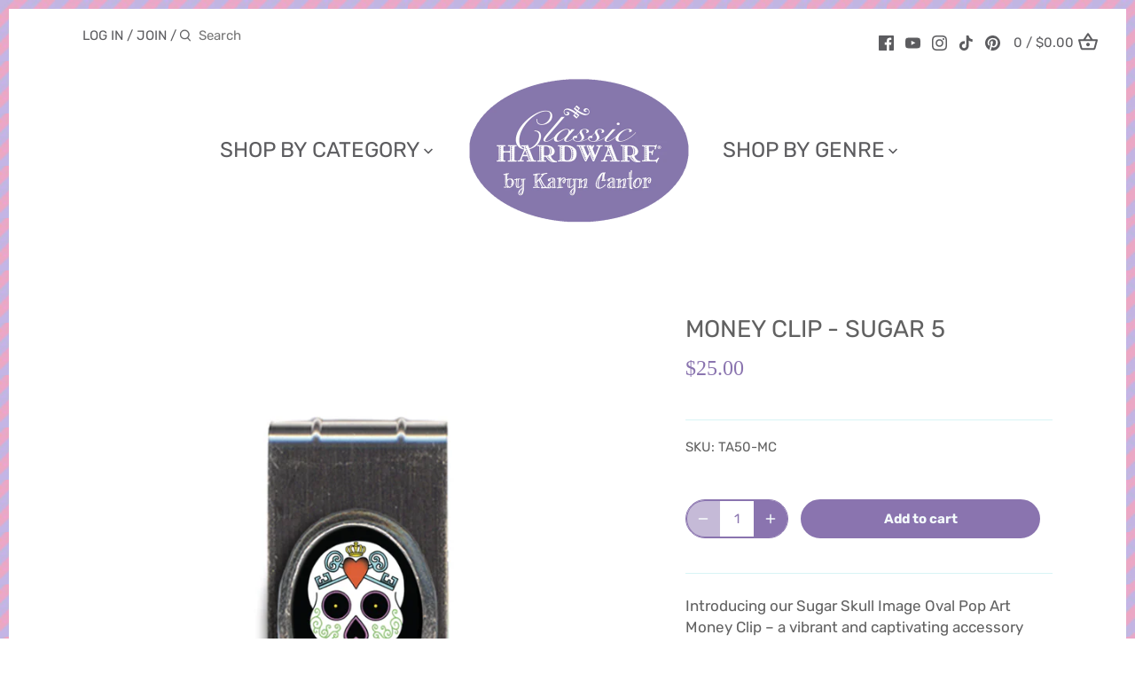

--- FILE ---
content_type: text/html; charset=utf-8
request_url: https://www.google.com/recaptcha/api2/anchor?ar=1&k=6LfHrSkUAAAAAPnKk5cT6JuKlKPzbwyTYuO8--Vr&co=aHR0cHM6Ly9jbGFzc2ljaGFyZHdhcmUuY29tOjQ0Mw..&hl=en&v=PoyoqOPhxBO7pBk68S4YbpHZ&size=invisible&anchor-ms=20000&execute-ms=30000&cb=ecd9d8l3w9d
body_size: 49364
content:
<!DOCTYPE HTML><html dir="ltr" lang="en"><head><meta http-equiv="Content-Type" content="text/html; charset=UTF-8">
<meta http-equiv="X-UA-Compatible" content="IE=edge">
<title>reCAPTCHA</title>
<style type="text/css">
/* cyrillic-ext */
@font-face {
  font-family: 'Roboto';
  font-style: normal;
  font-weight: 400;
  font-stretch: 100%;
  src: url(//fonts.gstatic.com/s/roboto/v48/KFO7CnqEu92Fr1ME7kSn66aGLdTylUAMa3GUBHMdazTgWw.woff2) format('woff2');
  unicode-range: U+0460-052F, U+1C80-1C8A, U+20B4, U+2DE0-2DFF, U+A640-A69F, U+FE2E-FE2F;
}
/* cyrillic */
@font-face {
  font-family: 'Roboto';
  font-style: normal;
  font-weight: 400;
  font-stretch: 100%;
  src: url(//fonts.gstatic.com/s/roboto/v48/KFO7CnqEu92Fr1ME7kSn66aGLdTylUAMa3iUBHMdazTgWw.woff2) format('woff2');
  unicode-range: U+0301, U+0400-045F, U+0490-0491, U+04B0-04B1, U+2116;
}
/* greek-ext */
@font-face {
  font-family: 'Roboto';
  font-style: normal;
  font-weight: 400;
  font-stretch: 100%;
  src: url(//fonts.gstatic.com/s/roboto/v48/KFO7CnqEu92Fr1ME7kSn66aGLdTylUAMa3CUBHMdazTgWw.woff2) format('woff2');
  unicode-range: U+1F00-1FFF;
}
/* greek */
@font-face {
  font-family: 'Roboto';
  font-style: normal;
  font-weight: 400;
  font-stretch: 100%;
  src: url(//fonts.gstatic.com/s/roboto/v48/KFO7CnqEu92Fr1ME7kSn66aGLdTylUAMa3-UBHMdazTgWw.woff2) format('woff2');
  unicode-range: U+0370-0377, U+037A-037F, U+0384-038A, U+038C, U+038E-03A1, U+03A3-03FF;
}
/* math */
@font-face {
  font-family: 'Roboto';
  font-style: normal;
  font-weight: 400;
  font-stretch: 100%;
  src: url(//fonts.gstatic.com/s/roboto/v48/KFO7CnqEu92Fr1ME7kSn66aGLdTylUAMawCUBHMdazTgWw.woff2) format('woff2');
  unicode-range: U+0302-0303, U+0305, U+0307-0308, U+0310, U+0312, U+0315, U+031A, U+0326-0327, U+032C, U+032F-0330, U+0332-0333, U+0338, U+033A, U+0346, U+034D, U+0391-03A1, U+03A3-03A9, U+03B1-03C9, U+03D1, U+03D5-03D6, U+03F0-03F1, U+03F4-03F5, U+2016-2017, U+2034-2038, U+203C, U+2040, U+2043, U+2047, U+2050, U+2057, U+205F, U+2070-2071, U+2074-208E, U+2090-209C, U+20D0-20DC, U+20E1, U+20E5-20EF, U+2100-2112, U+2114-2115, U+2117-2121, U+2123-214F, U+2190, U+2192, U+2194-21AE, U+21B0-21E5, U+21F1-21F2, U+21F4-2211, U+2213-2214, U+2216-22FF, U+2308-230B, U+2310, U+2319, U+231C-2321, U+2336-237A, U+237C, U+2395, U+239B-23B7, U+23D0, U+23DC-23E1, U+2474-2475, U+25AF, U+25B3, U+25B7, U+25BD, U+25C1, U+25CA, U+25CC, U+25FB, U+266D-266F, U+27C0-27FF, U+2900-2AFF, U+2B0E-2B11, U+2B30-2B4C, U+2BFE, U+3030, U+FF5B, U+FF5D, U+1D400-1D7FF, U+1EE00-1EEFF;
}
/* symbols */
@font-face {
  font-family: 'Roboto';
  font-style: normal;
  font-weight: 400;
  font-stretch: 100%;
  src: url(//fonts.gstatic.com/s/roboto/v48/KFO7CnqEu92Fr1ME7kSn66aGLdTylUAMaxKUBHMdazTgWw.woff2) format('woff2');
  unicode-range: U+0001-000C, U+000E-001F, U+007F-009F, U+20DD-20E0, U+20E2-20E4, U+2150-218F, U+2190, U+2192, U+2194-2199, U+21AF, U+21E6-21F0, U+21F3, U+2218-2219, U+2299, U+22C4-22C6, U+2300-243F, U+2440-244A, U+2460-24FF, U+25A0-27BF, U+2800-28FF, U+2921-2922, U+2981, U+29BF, U+29EB, U+2B00-2BFF, U+4DC0-4DFF, U+FFF9-FFFB, U+10140-1018E, U+10190-1019C, U+101A0, U+101D0-101FD, U+102E0-102FB, U+10E60-10E7E, U+1D2C0-1D2D3, U+1D2E0-1D37F, U+1F000-1F0FF, U+1F100-1F1AD, U+1F1E6-1F1FF, U+1F30D-1F30F, U+1F315, U+1F31C, U+1F31E, U+1F320-1F32C, U+1F336, U+1F378, U+1F37D, U+1F382, U+1F393-1F39F, U+1F3A7-1F3A8, U+1F3AC-1F3AF, U+1F3C2, U+1F3C4-1F3C6, U+1F3CA-1F3CE, U+1F3D4-1F3E0, U+1F3ED, U+1F3F1-1F3F3, U+1F3F5-1F3F7, U+1F408, U+1F415, U+1F41F, U+1F426, U+1F43F, U+1F441-1F442, U+1F444, U+1F446-1F449, U+1F44C-1F44E, U+1F453, U+1F46A, U+1F47D, U+1F4A3, U+1F4B0, U+1F4B3, U+1F4B9, U+1F4BB, U+1F4BF, U+1F4C8-1F4CB, U+1F4D6, U+1F4DA, U+1F4DF, U+1F4E3-1F4E6, U+1F4EA-1F4ED, U+1F4F7, U+1F4F9-1F4FB, U+1F4FD-1F4FE, U+1F503, U+1F507-1F50B, U+1F50D, U+1F512-1F513, U+1F53E-1F54A, U+1F54F-1F5FA, U+1F610, U+1F650-1F67F, U+1F687, U+1F68D, U+1F691, U+1F694, U+1F698, U+1F6AD, U+1F6B2, U+1F6B9-1F6BA, U+1F6BC, U+1F6C6-1F6CF, U+1F6D3-1F6D7, U+1F6E0-1F6EA, U+1F6F0-1F6F3, U+1F6F7-1F6FC, U+1F700-1F7FF, U+1F800-1F80B, U+1F810-1F847, U+1F850-1F859, U+1F860-1F887, U+1F890-1F8AD, U+1F8B0-1F8BB, U+1F8C0-1F8C1, U+1F900-1F90B, U+1F93B, U+1F946, U+1F984, U+1F996, U+1F9E9, U+1FA00-1FA6F, U+1FA70-1FA7C, U+1FA80-1FA89, U+1FA8F-1FAC6, U+1FACE-1FADC, U+1FADF-1FAE9, U+1FAF0-1FAF8, U+1FB00-1FBFF;
}
/* vietnamese */
@font-face {
  font-family: 'Roboto';
  font-style: normal;
  font-weight: 400;
  font-stretch: 100%;
  src: url(//fonts.gstatic.com/s/roboto/v48/KFO7CnqEu92Fr1ME7kSn66aGLdTylUAMa3OUBHMdazTgWw.woff2) format('woff2');
  unicode-range: U+0102-0103, U+0110-0111, U+0128-0129, U+0168-0169, U+01A0-01A1, U+01AF-01B0, U+0300-0301, U+0303-0304, U+0308-0309, U+0323, U+0329, U+1EA0-1EF9, U+20AB;
}
/* latin-ext */
@font-face {
  font-family: 'Roboto';
  font-style: normal;
  font-weight: 400;
  font-stretch: 100%;
  src: url(//fonts.gstatic.com/s/roboto/v48/KFO7CnqEu92Fr1ME7kSn66aGLdTylUAMa3KUBHMdazTgWw.woff2) format('woff2');
  unicode-range: U+0100-02BA, U+02BD-02C5, U+02C7-02CC, U+02CE-02D7, U+02DD-02FF, U+0304, U+0308, U+0329, U+1D00-1DBF, U+1E00-1E9F, U+1EF2-1EFF, U+2020, U+20A0-20AB, U+20AD-20C0, U+2113, U+2C60-2C7F, U+A720-A7FF;
}
/* latin */
@font-face {
  font-family: 'Roboto';
  font-style: normal;
  font-weight: 400;
  font-stretch: 100%;
  src: url(//fonts.gstatic.com/s/roboto/v48/KFO7CnqEu92Fr1ME7kSn66aGLdTylUAMa3yUBHMdazQ.woff2) format('woff2');
  unicode-range: U+0000-00FF, U+0131, U+0152-0153, U+02BB-02BC, U+02C6, U+02DA, U+02DC, U+0304, U+0308, U+0329, U+2000-206F, U+20AC, U+2122, U+2191, U+2193, U+2212, U+2215, U+FEFF, U+FFFD;
}
/* cyrillic-ext */
@font-face {
  font-family: 'Roboto';
  font-style: normal;
  font-weight: 500;
  font-stretch: 100%;
  src: url(//fonts.gstatic.com/s/roboto/v48/KFO7CnqEu92Fr1ME7kSn66aGLdTylUAMa3GUBHMdazTgWw.woff2) format('woff2');
  unicode-range: U+0460-052F, U+1C80-1C8A, U+20B4, U+2DE0-2DFF, U+A640-A69F, U+FE2E-FE2F;
}
/* cyrillic */
@font-face {
  font-family: 'Roboto';
  font-style: normal;
  font-weight: 500;
  font-stretch: 100%;
  src: url(//fonts.gstatic.com/s/roboto/v48/KFO7CnqEu92Fr1ME7kSn66aGLdTylUAMa3iUBHMdazTgWw.woff2) format('woff2');
  unicode-range: U+0301, U+0400-045F, U+0490-0491, U+04B0-04B1, U+2116;
}
/* greek-ext */
@font-face {
  font-family: 'Roboto';
  font-style: normal;
  font-weight: 500;
  font-stretch: 100%;
  src: url(//fonts.gstatic.com/s/roboto/v48/KFO7CnqEu92Fr1ME7kSn66aGLdTylUAMa3CUBHMdazTgWw.woff2) format('woff2');
  unicode-range: U+1F00-1FFF;
}
/* greek */
@font-face {
  font-family: 'Roboto';
  font-style: normal;
  font-weight: 500;
  font-stretch: 100%;
  src: url(//fonts.gstatic.com/s/roboto/v48/KFO7CnqEu92Fr1ME7kSn66aGLdTylUAMa3-UBHMdazTgWw.woff2) format('woff2');
  unicode-range: U+0370-0377, U+037A-037F, U+0384-038A, U+038C, U+038E-03A1, U+03A3-03FF;
}
/* math */
@font-face {
  font-family: 'Roboto';
  font-style: normal;
  font-weight: 500;
  font-stretch: 100%;
  src: url(//fonts.gstatic.com/s/roboto/v48/KFO7CnqEu92Fr1ME7kSn66aGLdTylUAMawCUBHMdazTgWw.woff2) format('woff2');
  unicode-range: U+0302-0303, U+0305, U+0307-0308, U+0310, U+0312, U+0315, U+031A, U+0326-0327, U+032C, U+032F-0330, U+0332-0333, U+0338, U+033A, U+0346, U+034D, U+0391-03A1, U+03A3-03A9, U+03B1-03C9, U+03D1, U+03D5-03D6, U+03F0-03F1, U+03F4-03F5, U+2016-2017, U+2034-2038, U+203C, U+2040, U+2043, U+2047, U+2050, U+2057, U+205F, U+2070-2071, U+2074-208E, U+2090-209C, U+20D0-20DC, U+20E1, U+20E5-20EF, U+2100-2112, U+2114-2115, U+2117-2121, U+2123-214F, U+2190, U+2192, U+2194-21AE, U+21B0-21E5, U+21F1-21F2, U+21F4-2211, U+2213-2214, U+2216-22FF, U+2308-230B, U+2310, U+2319, U+231C-2321, U+2336-237A, U+237C, U+2395, U+239B-23B7, U+23D0, U+23DC-23E1, U+2474-2475, U+25AF, U+25B3, U+25B7, U+25BD, U+25C1, U+25CA, U+25CC, U+25FB, U+266D-266F, U+27C0-27FF, U+2900-2AFF, U+2B0E-2B11, U+2B30-2B4C, U+2BFE, U+3030, U+FF5B, U+FF5D, U+1D400-1D7FF, U+1EE00-1EEFF;
}
/* symbols */
@font-face {
  font-family: 'Roboto';
  font-style: normal;
  font-weight: 500;
  font-stretch: 100%;
  src: url(//fonts.gstatic.com/s/roboto/v48/KFO7CnqEu92Fr1ME7kSn66aGLdTylUAMaxKUBHMdazTgWw.woff2) format('woff2');
  unicode-range: U+0001-000C, U+000E-001F, U+007F-009F, U+20DD-20E0, U+20E2-20E4, U+2150-218F, U+2190, U+2192, U+2194-2199, U+21AF, U+21E6-21F0, U+21F3, U+2218-2219, U+2299, U+22C4-22C6, U+2300-243F, U+2440-244A, U+2460-24FF, U+25A0-27BF, U+2800-28FF, U+2921-2922, U+2981, U+29BF, U+29EB, U+2B00-2BFF, U+4DC0-4DFF, U+FFF9-FFFB, U+10140-1018E, U+10190-1019C, U+101A0, U+101D0-101FD, U+102E0-102FB, U+10E60-10E7E, U+1D2C0-1D2D3, U+1D2E0-1D37F, U+1F000-1F0FF, U+1F100-1F1AD, U+1F1E6-1F1FF, U+1F30D-1F30F, U+1F315, U+1F31C, U+1F31E, U+1F320-1F32C, U+1F336, U+1F378, U+1F37D, U+1F382, U+1F393-1F39F, U+1F3A7-1F3A8, U+1F3AC-1F3AF, U+1F3C2, U+1F3C4-1F3C6, U+1F3CA-1F3CE, U+1F3D4-1F3E0, U+1F3ED, U+1F3F1-1F3F3, U+1F3F5-1F3F7, U+1F408, U+1F415, U+1F41F, U+1F426, U+1F43F, U+1F441-1F442, U+1F444, U+1F446-1F449, U+1F44C-1F44E, U+1F453, U+1F46A, U+1F47D, U+1F4A3, U+1F4B0, U+1F4B3, U+1F4B9, U+1F4BB, U+1F4BF, U+1F4C8-1F4CB, U+1F4D6, U+1F4DA, U+1F4DF, U+1F4E3-1F4E6, U+1F4EA-1F4ED, U+1F4F7, U+1F4F9-1F4FB, U+1F4FD-1F4FE, U+1F503, U+1F507-1F50B, U+1F50D, U+1F512-1F513, U+1F53E-1F54A, U+1F54F-1F5FA, U+1F610, U+1F650-1F67F, U+1F687, U+1F68D, U+1F691, U+1F694, U+1F698, U+1F6AD, U+1F6B2, U+1F6B9-1F6BA, U+1F6BC, U+1F6C6-1F6CF, U+1F6D3-1F6D7, U+1F6E0-1F6EA, U+1F6F0-1F6F3, U+1F6F7-1F6FC, U+1F700-1F7FF, U+1F800-1F80B, U+1F810-1F847, U+1F850-1F859, U+1F860-1F887, U+1F890-1F8AD, U+1F8B0-1F8BB, U+1F8C0-1F8C1, U+1F900-1F90B, U+1F93B, U+1F946, U+1F984, U+1F996, U+1F9E9, U+1FA00-1FA6F, U+1FA70-1FA7C, U+1FA80-1FA89, U+1FA8F-1FAC6, U+1FACE-1FADC, U+1FADF-1FAE9, U+1FAF0-1FAF8, U+1FB00-1FBFF;
}
/* vietnamese */
@font-face {
  font-family: 'Roboto';
  font-style: normal;
  font-weight: 500;
  font-stretch: 100%;
  src: url(//fonts.gstatic.com/s/roboto/v48/KFO7CnqEu92Fr1ME7kSn66aGLdTylUAMa3OUBHMdazTgWw.woff2) format('woff2');
  unicode-range: U+0102-0103, U+0110-0111, U+0128-0129, U+0168-0169, U+01A0-01A1, U+01AF-01B0, U+0300-0301, U+0303-0304, U+0308-0309, U+0323, U+0329, U+1EA0-1EF9, U+20AB;
}
/* latin-ext */
@font-face {
  font-family: 'Roboto';
  font-style: normal;
  font-weight: 500;
  font-stretch: 100%;
  src: url(//fonts.gstatic.com/s/roboto/v48/KFO7CnqEu92Fr1ME7kSn66aGLdTylUAMa3KUBHMdazTgWw.woff2) format('woff2');
  unicode-range: U+0100-02BA, U+02BD-02C5, U+02C7-02CC, U+02CE-02D7, U+02DD-02FF, U+0304, U+0308, U+0329, U+1D00-1DBF, U+1E00-1E9F, U+1EF2-1EFF, U+2020, U+20A0-20AB, U+20AD-20C0, U+2113, U+2C60-2C7F, U+A720-A7FF;
}
/* latin */
@font-face {
  font-family: 'Roboto';
  font-style: normal;
  font-weight: 500;
  font-stretch: 100%;
  src: url(//fonts.gstatic.com/s/roboto/v48/KFO7CnqEu92Fr1ME7kSn66aGLdTylUAMa3yUBHMdazQ.woff2) format('woff2');
  unicode-range: U+0000-00FF, U+0131, U+0152-0153, U+02BB-02BC, U+02C6, U+02DA, U+02DC, U+0304, U+0308, U+0329, U+2000-206F, U+20AC, U+2122, U+2191, U+2193, U+2212, U+2215, U+FEFF, U+FFFD;
}
/* cyrillic-ext */
@font-face {
  font-family: 'Roboto';
  font-style: normal;
  font-weight: 900;
  font-stretch: 100%;
  src: url(//fonts.gstatic.com/s/roboto/v48/KFO7CnqEu92Fr1ME7kSn66aGLdTylUAMa3GUBHMdazTgWw.woff2) format('woff2');
  unicode-range: U+0460-052F, U+1C80-1C8A, U+20B4, U+2DE0-2DFF, U+A640-A69F, U+FE2E-FE2F;
}
/* cyrillic */
@font-face {
  font-family: 'Roboto';
  font-style: normal;
  font-weight: 900;
  font-stretch: 100%;
  src: url(//fonts.gstatic.com/s/roboto/v48/KFO7CnqEu92Fr1ME7kSn66aGLdTylUAMa3iUBHMdazTgWw.woff2) format('woff2');
  unicode-range: U+0301, U+0400-045F, U+0490-0491, U+04B0-04B1, U+2116;
}
/* greek-ext */
@font-face {
  font-family: 'Roboto';
  font-style: normal;
  font-weight: 900;
  font-stretch: 100%;
  src: url(//fonts.gstatic.com/s/roboto/v48/KFO7CnqEu92Fr1ME7kSn66aGLdTylUAMa3CUBHMdazTgWw.woff2) format('woff2');
  unicode-range: U+1F00-1FFF;
}
/* greek */
@font-face {
  font-family: 'Roboto';
  font-style: normal;
  font-weight: 900;
  font-stretch: 100%;
  src: url(//fonts.gstatic.com/s/roboto/v48/KFO7CnqEu92Fr1ME7kSn66aGLdTylUAMa3-UBHMdazTgWw.woff2) format('woff2');
  unicode-range: U+0370-0377, U+037A-037F, U+0384-038A, U+038C, U+038E-03A1, U+03A3-03FF;
}
/* math */
@font-face {
  font-family: 'Roboto';
  font-style: normal;
  font-weight: 900;
  font-stretch: 100%;
  src: url(//fonts.gstatic.com/s/roboto/v48/KFO7CnqEu92Fr1ME7kSn66aGLdTylUAMawCUBHMdazTgWw.woff2) format('woff2');
  unicode-range: U+0302-0303, U+0305, U+0307-0308, U+0310, U+0312, U+0315, U+031A, U+0326-0327, U+032C, U+032F-0330, U+0332-0333, U+0338, U+033A, U+0346, U+034D, U+0391-03A1, U+03A3-03A9, U+03B1-03C9, U+03D1, U+03D5-03D6, U+03F0-03F1, U+03F4-03F5, U+2016-2017, U+2034-2038, U+203C, U+2040, U+2043, U+2047, U+2050, U+2057, U+205F, U+2070-2071, U+2074-208E, U+2090-209C, U+20D0-20DC, U+20E1, U+20E5-20EF, U+2100-2112, U+2114-2115, U+2117-2121, U+2123-214F, U+2190, U+2192, U+2194-21AE, U+21B0-21E5, U+21F1-21F2, U+21F4-2211, U+2213-2214, U+2216-22FF, U+2308-230B, U+2310, U+2319, U+231C-2321, U+2336-237A, U+237C, U+2395, U+239B-23B7, U+23D0, U+23DC-23E1, U+2474-2475, U+25AF, U+25B3, U+25B7, U+25BD, U+25C1, U+25CA, U+25CC, U+25FB, U+266D-266F, U+27C0-27FF, U+2900-2AFF, U+2B0E-2B11, U+2B30-2B4C, U+2BFE, U+3030, U+FF5B, U+FF5D, U+1D400-1D7FF, U+1EE00-1EEFF;
}
/* symbols */
@font-face {
  font-family: 'Roboto';
  font-style: normal;
  font-weight: 900;
  font-stretch: 100%;
  src: url(//fonts.gstatic.com/s/roboto/v48/KFO7CnqEu92Fr1ME7kSn66aGLdTylUAMaxKUBHMdazTgWw.woff2) format('woff2');
  unicode-range: U+0001-000C, U+000E-001F, U+007F-009F, U+20DD-20E0, U+20E2-20E4, U+2150-218F, U+2190, U+2192, U+2194-2199, U+21AF, U+21E6-21F0, U+21F3, U+2218-2219, U+2299, U+22C4-22C6, U+2300-243F, U+2440-244A, U+2460-24FF, U+25A0-27BF, U+2800-28FF, U+2921-2922, U+2981, U+29BF, U+29EB, U+2B00-2BFF, U+4DC0-4DFF, U+FFF9-FFFB, U+10140-1018E, U+10190-1019C, U+101A0, U+101D0-101FD, U+102E0-102FB, U+10E60-10E7E, U+1D2C0-1D2D3, U+1D2E0-1D37F, U+1F000-1F0FF, U+1F100-1F1AD, U+1F1E6-1F1FF, U+1F30D-1F30F, U+1F315, U+1F31C, U+1F31E, U+1F320-1F32C, U+1F336, U+1F378, U+1F37D, U+1F382, U+1F393-1F39F, U+1F3A7-1F3A8, U+1F3AC-1F3AF, U+1F3C2, U+1F3C4-1F3C6, U+1F3CA-1F3CE, U+1F3D4-1F3E0, U+1F3ED, U+1F3F1-1F3F3, U+1F3F5-1F3F7, U+1F408, U+1F415, U+1F41F, U+1F426, U+1F43F, U+1F441-1F442, U+1F444, U+1F446-1F449, U+1F44C-1F44E, U+1F453, U+1F46A, U+1F47D, U+1F4A3, U+1F4B0, U+1F4B3, U+1F4B9, U+1F4BB, U+1F4BF, U+1F4C8-1F4CB, U+1F4D6, U+1F4DA, U+1F4DF, U+1F4E3-1F4E6, U+1F4EA-1F4ED, U+1F4F7, U+1F4F9-1F4FB, U+1F4FD-1F4FE, U+1F503, U+1F507-1F50B, U+1F50D, U+1F512-1F513, U+1F53E-1F54A, U+1F54F-1F5FA, U+1F610, U+1F650-1F67F, U+1F687, U+1F68D, U+1F691, U+1F694, U+1F698, U+1F6AD, U+1F6B2, U+1F6B9-1F6BA, U+1F6BC, U+1F6C6-1F6CF, U+1F6D3-1F6D7, U+1F6E0-1F6EA, U+1F6F0-1F6F3, U+1F6F7-1F6FC, U+1F700-1F7FF, U+1F800-1F80B, U+1F810-1F847, U+1F850-1F859, U+1F860-1F887, U+1F890-1F8AD, U+1F8B0-1F8BB, U+1F8C0-1F8C1, U+1F900-1F90B, U+1F93B, U+1F946, U+1F984, U+1F996, U+1F9E9, U+1FA00-1FA6F, U+1FA70-1FA7C, U+1FA80-1FA89, U+1FA8F-1FAC6, U+1FACE-1FADC, U+1FADF-1FAE9, U+1FAF0-1FAF8, U+1FB00-1FBFF;
}
/* vietnamese */
@font-face {
  font-family: 'Roboto';
  font-style: normal;
  font-weight: 900;
  font-stretch: 100%;
  src: url(//fonts.gstatic.com/s/roboto/v48/KFO7CnqEu92Fr1ME7kSn66aGLdTylUAMa3OUBHMdazTgWw.woff2) format('woff2');
  unicode-range: U+0102-0103, U+0110-0111, U+0128-0129, U+0168-0169, U+01A0-01A1, U+01AF-01B0, U+0300-0301, U+0303-0304, U+0308-0309, U+0323, U+0329, U+1EA0-1EF9, U+20AB;
}
/* latin-ext */
@font-face {
  font-family: 'Roboto';
  font-style: normal;
  font-weight: 900;
  font-stretch: 100%;
  src: url(//fonts.gstatic.com/s/roboto/v48/KFO7CnqEu92Fr1ME7kSn66aGLdTylUAMa3KUBHMdazTgWw.woff2) format('woff2');
  unicode-range: U+0100-02BA, U+02BD-02C5, U+02C7-02CC, U+02CE-02D7, U+02DD-02FF, U+0304, U+0308, U+0329, U+1D00-1DBF, U+1E00-1E9F, U+1EF2-1EFF, U+2020, U+20A0-20AB, U+20AD-20C0, U+2113, U+2C60-2C7F, U+A720-A7FF;
}
/* latin */
@font-face {
  font-family: 'Roboto';
  font-style: normal;
  font-weight: 900;
  font-stretch: 100%;
  src: url(//fonts.gstatic.com/s/roboto/v48/KFO7CnqEu92Fr1ME7kSn66aGLdTylUAMa3yUBHMdazQ.woff2) format('woff2');
  unicode-range: U+0000-00FF, U+0131, U+0152-0153, U+02BB-02BC, U+02C6, U+02DA, U+02DC, U+0304, U+0308, U+0329, U+2000-206F, U+20AC, U+2122, U+2191, U+2193, U+2212, U+2215, U+FEFF, U+FFFD;
}

</style>
<link rel="stylesheet" type="text/css" href="https://www.gstatic.com/recaptcha/releases/PoyoqOPhxBO7pBk68S4YbpHZ/styles__ltr.css">
<script nonce="IZzqj7mXGPwAx1VRaZb_Gg" type="text/javascript">window['__recaptcha_api'] = 'https://www.google.com/recaptcha/api2/';</script>
<script type="text/javascript" src="https://www.gstatic.com/recaptcha/releases/PoyoqOPhxBO7pBk68S4YbpHZ/recaptcha__en.js" nonce="IZzqj7mXGPwAx1VRaZb_Gg">
      
    </script></head>
<body><div id="rc-anchor-alert" class="rc-anchor-alert"></div>
<input type="hidden" id="recaptcha-token" value="[base64]">
<script type="text/javascript" nonce="IZzqj7mXGPwAx1VRaZb_Gg">
      recaptcha.anchor.Main.init("[\x22ainput\x22,[\x22bgdata\x22,\x22\x22,\[base64]/[base64]/MjU1Ong/[base64]/[base64]/[base64]/[base64]/[base64]/[base64]/[base64]/[base64]/[base64]/[base64]/[base64]/[base64]/[base64]/[base64]/[base64]\\u003d\x22,\[base64]\\u003d\\u003d\x22,\x22wr82dcK5XQ/Cl0LDmMOxwr5gGMKZGEfCmxPDmsOfw6PDrsKdUzTCicKRGynCmm4HZ8OkwrPDrcKxw4QQN3h/dEPCisKSw7g2YMOtB13DjcK1cEzClsONw6FoccKXA8KiR8K6PsKfwoxBwpDCtCMvwrtPw5fDpQhKwqnCmnoTwp7DrGdOKMOrwqh0w5/DukjCkk0rwqTCh8Oew4rChcKMw7FaBX1EXF3CoiltScK1RVbDmMKTUhNoa8ONwrcBAQM+acO8w6TDoQbDssONcsODeMOlL8Kiw5J9TTk6ah4rejB5wrnDo2cHEi1jw6Jww5g9w5DDizNSZCRADk/Ch8KPw4liTTYjIsOSwrDDgyzDqcOwMUbDuzN8OSdfwqjCoBQ4wq0peUfCrcOpwoPCoi/CgBnDgyMDw7LDlsKUw5ohw75fY1TCrcKAw5nDj8OwYsOsHsOVwqVPw4g4SRTDksKJwp/CsjAadWbCrsOodMKQw6Rbwp7Ct1BJNsO+IsK5bXfCnkI6KH/DqlnDscOjwpUXesKtVMKBw6t6F8K6McO9w6/CgkPCkcO9w5UBfMOlaTcuKsOVw7fCp8Ovw6fCjUNYw59Pwo3Cj0MAKDxfw6PCgizDo1ENZDEuKhl3w4LDjRZDJRJaUMKMw7gsw4fCscOKTcOawr9YNMKVKsKQfGFww7HDryrDnsK/wpbCoU3Dvl/DmjALaAItewAPbcKuwrZbwoFGIxgfw6TCrTN7w63CiWlTwpAPEnLClUYzw63Cl8Kqw4hoD3fCqE/Ds8KNMsK5wrDDjEcFIMK2wpjDvMK1I1kPwo3CoMOvXcOVwo7DrSTDkF0yVsK4wrXDqsOVYMKWwqVFw4UcLF/CtsKkBxx8KiDCjUTDnsK5w5TCmcOtw6zCicOwZMKiwqvDphTDsg7Dm2IUwpDDscKtSMK7EcKeOnkdwrMJwpA6eBnDggl4w7fCsDfCl3lMwobDjRbDnUZUw5PDomUOw4krw67DrDbCsiQ/w5DCsnpjL2BtcXnDmCErN8OkTFXCl8OaW8OcwpFEDcK9wrXCjsOAw6TClS/CnngfLCIaI00/w6jDkgFbWATCkWhUworCqMOiw6ZhKcO/[base64]/DnTLDkkvCosO2wr9KCw7CqmMCwqZaw793w4tcJMOvHx1aw4/CksKQw63CgHrDlS3CllzCpl/Ckxt5dMOmIV9nD8K6wozDtzA1w4nCrCDDusKJD8KQB3fDkcKaw4bCvwnDpxYQw6LDhCc1XRd1wo19OsOIMsKlw4LCjWbCrETCjMONcMK6P117ZiciwrrDjsKaw6rCjG1jfCDDiQYWJ8OvTzUlVSLDj2/DpwZUwq0WwrIDXsK2wpAyw4MowqJjfMOUAjEMXDnCiWTCmgNicggBcSTDv8Kcw509w6TDmMONw7pjwqbClcOJdjhOwpTCjDzDullAScO7RMOUwoTCmsKGwobCocO+Sg/Cm8OxQUHDuQlqU14/[base64]/[base64]/esKJX8K2UcKFDlx1wqLCgMKTLVvCvlvDgsKiWEMYeTQGCzjCvMOgfMOnw6RTNsKXw4VeBVLCgjjCoVrDkGbClMOkbgnCocKeH8KFw7kZS8K1f03Ct8KMaSo2Q8KEFS9gw4ZKW8KecwnDpMOwwqbCukBvHMK/fw15wo4ow7HCrMO2AsK8UsO7w4hHw4LDtMK6w43Dg1MjXMOewoRMwpfDun8Bw6fDrRDCn8KpwqIWwrzDtQfDlTtJw6VYZcKFw4vCpUzDucKPwrLDmsO5w7s/[base64]/DmEQdGEhaWyvCqGbDnTY0wodCGkrCuhXDhWJ3K8OKw4fCs1fDncOOR3xow7VHVkV8w4rDvsOMw4Vywrwpw7NlwqDDmyg/XXjCt2YXRMKSH8KQwp/DrhHCjBzCnQgZXsKQwpt/KQfCtMORw4HCtzjCu8KNw4LDvWcuMwDDtEHDl8KlwqEpw5fCgUwywpDDglB6w53Dr2xtOMKGYMO4OcOcwoJ9w4/DksOpM0DDsR/DsyDCsUPCrknDuE7DoA/CscKRB8KQEsKfBcKMcEPCkVlpw67Cmi4KOloDCCLDjyfChgPCqcK2Rmwxw6d2w64Aw5/DqsKHUnk6w4rCpsKAwoTDgsK+wonDs8OUIljCuxQ4MMK7wq3Dr0kVwrh/UUvCp3pJw6jCm8OVfT3DvsO+OsO0w6HCqgwaFsKbwrnCrzEZMcOIw6lZw69ew5/CgBHDiwFzG8OUw609w7ISw64pbsOBeBrDs8KRw5IwQMKLbsOXMWjDucKfIzU3w6Z7w7fDpsKUfgbCkMOOT8OJZsK/b8OZbsK+KsOjw4/Cjwd7wpV/ZcOUEMK+w69zw7h+X8OFZMKOesOdLsKtwqUJfGjDsnnCq8Ojw6PDjMOHecOjw5nCscKMwrpbMsKhFMONw4YMwplJw6h2wqtwwo3Di8Orw7nDuF04acKzIsK9w6EVwo/CgMKQw5geRglfw6zComReGBnCmjlZG8OZwrhiwqHDmCoow7zDnDHCisOKw5DCpcOZwo/DoMK7wpVBc8KkOBLCr8OPFcKVeMKDwr00w6/DkHZ8w7LDjndAw7jDuW9yUiXDumLCncKHwozDq8OVw6tRCiR8w7PCr8KbX8OIw4FUwoXDrcO1w5PCqMOwPcOWw53ChBoew7ofUzM5wrkqBMOodwB/w4UUwojCtl0fw7TDmcKxAgkCdAHCkgHDj8OOw7HCv8KrwqJHIUNJwpDDkg7CrcKrAElSwoDClMK1w5oDHwcXw67DpUfCg8KMwrEORsOxaMOcwrDCq1bDtsOHwopCwp1iMsKrw7pPRcOTw4PDrMKzwqPCnx3ChcKTwoRLwrRVwoFhX8O1w6luwq/CthZ4Dm7DhcOew5QMTDkTw7XCpAnCvMKDwoMrwrrDhWrDgx9OYGfDsg7DtkI5EkHCjwnCiMObw5vCmcK1w4hXXcOGR8K8w7/[base64]/[base64]/[base64]/[base64]/DrsKGORLCj8K5KsO2w7t3BEfCtSl0ehbDrmpgwq1pw4TDqUYnwpcRf8K5eGgeJ8OSw7I3wrp/VDFqW8OUw4E1G8KobMKyJsOGZhnDpcO4wqtCw5rDqMOzw5fDs8OmVCjDtMK3CMOac8KJEyfChwbDrsOuwoDCq8OPw50/wrnDlMOOw4/[base64]/Dr8OrOsKoHi1sOVjDo0w2wrrCnsK7w5XCkMO7w6fDsDnCgWrDl3HDkD/[base64]/LMOGa0nCicOXw7vDo0RCJMOARjLCgXt/w4HDh8KBay/CuFJDw7HDjx3CngAKBlfCqk40HQNQNcKaw43CgxXCisKSB38gwotUw57Cmw8YOcKLJ1/Dsic2wrTCuAw6GMKVw4TCnyISezvCs8KsZzcNIgjCv2dIwpZ1w5RwUmBAw7wJOcOef8KLPywAJFpUw4DDlsOyUU7DiAgERQDCpWJub8K8EsOdw6hHXEZGw7Qfw6fCpRnCrMO9wox2aWvDrMK7S1bCoT0/w5dYSTpOJhtdwqLDo8Ozw73CosK6w4zDkB/CuHhNPcOYwpxxR8KzCVvDu09twoDCusK7wp7Dn8Oow5jDjzXCsifDlcKbwpAXwo3DhcO+dEYXXcKcw6TCl1fDiz7DiS3DtcKcYiFAFh4wbHAZw6dLwpwIwr/DmsKZw5NZwobDll7DlSPDszgVNMK0EUB8C8KWCsKgwozDp8KreEpSw7/DkcKVwpJmwrfDq8K4fGDDlcKtVSzDukk/wqELZsKLVRFbw6QKwpEYwqzDlR3Cn09aw6DDo8K+w7ZlXcOLwp/[base64]/[base64]/woNewqbCsWzCk8KIw77ClnXClMOoMMOASMOsaUnCi8KBccKBN2xJwo9Lw7XDhg/DrsOZw6huwo0IWkN7w6DDv8Otw6rDkcO1wrrDpsKLw7EewpVKJMKrUcOFw6nCksKIw7rDl8KRwrQvw77DnwMJeEkBUMOrw7Mvw6zDr2nDnhfDtMOEwpvDqRTCv8OmwptWwpjDv2/Dt2Ekw75dLsKifsKac2fDicKuwqU8ecKUdzUzasKRwpxNwojCp3zDlsK/w6p/[base64]/DrFxYw6B/JXLDuXo3wqHDox/DrGs+ZnBpw7PCpEdDQ8O6wpwRwprDuCgOw6PCnC5/acOMfcKwIcOoW8OROR3DtCMdworDhCbDu3ZjXcK/wogSwoLDp8O5YcO+PSDDmcOkZsOfasKEw7DDu8KNNzRkVcOVw67CuzrCs1MPwoATb8K8wo/ChMOABSoiacOew6rDklIPeMK/[base64]/CkcOuwobDusORw7fDk0ksMMOof1PDtw4rw7vCgkh/w4BPJH3CkhPCg1TCp8KZdcObKMOyXsO7WBV7AlUXwqplDMKzw47CoXAIw70Hw6rDuMK0ZMKGw75swqzDmz3DgmEuEV3CklPDsG5iw4dKw6sLU3nCscKhw6bCpMK/[base64]/DgCcaXMOTwqjCuMK9B09mw4JqwqwrBFgCRMKLwrnDmsKZwpTCmAXCk8OHw7ZJJDzCnMKKOcKywoTDpXsiw7/Cs8Ktwp10HMK0wqZHdsOcCzfCqcK7Bi7CmxPCn2jDvQrDssOtw7MVwrLDr1hOESdQw7bCnhbCjB5bMEMBBMOPc8K3c1bDn8OYMEtIYDPDuEfDlsOVw453wp7Cl8KVwp4Bw7Ubw4/CvTvCocKuY1/CvF/[base64]/T0rDlBTDpWLDl8K2w5fDncOQXcOGNVXDr8KIZUtNPcKZw4pUBxrDtmFdA8K9w7XCqsODeMOwwqrCsWTDkMOPw6gNwqvDgivDkcOxw7xywrApwqPDg8KsEcKow6t/[base64]/CiErDjsO/bxLCg8KGLDE0w4RKw7pEa8K2YcOdwpIDw4HCkcOBw4VFwowWwqgTOQTDqFTClsKDJ0NZwqDCsxTCoMKswo9VAMO/w4rCk3cyJ8K/[base64]/CrsO5SWoWDhwxw71dwpspwo7Cr0LCjcK+w5I0PsKzw5TCtl/CrD3DjMKmeBLDuyNtIAjDvMKHHi8PNxTCoMO8Vwg4eMO8w7lqE8OEw7HCvhnDlVcjw4J8Pl9dw4YAUkDDoWLCmh3DocOUw7LChyw1eXXCoWIWw4PCnsKZRk1UARLDqSgHasKawr/CqWfCrCrCocOzw63DuRzCsmHCgsOqwqbDkcKvU8K5wodMIXcia27CoHLCkUR+w5fDj8OiWgw4PcOEwqHCvl/CqCptw6/DrUNMYcOCIlbCmCvCk8KdLsO6PjbDgcORcMKcMcKEwofDgQgMLQ/[base64]/CrcO7QsKrwplBwqFhQjwIeMOCGMK/[base64]/RsKaBkFRw4vCqwnCtUXCmmDDt8Kpw4nDpytOcS1Hw7zDk05owqchw4ESR8OZSx/Dm8OFWcOGwpdXbsO6w6HCm8KpRTnDisKEwp1Zw53Ch8O/CiR7EsKiwqXDpMKhwqgSMVYjPmdswo/CkMKPwqTCuMKzCMO9J8Omw4bDgcK/eGxCwr5LwqF0XXNow7/[base64]/DhcKteAcxRGYUw7EiwqTDsiPDjMKFW8OUSBbDgcOhcXTClsKgGEduw5PDuwHDhcOLw5HCn8KJwqYawqnDksORcljDh0jDu0o7wqslwrbCpTF/w63ChQjClQIbw4/Dlz45b8OTw5TCoSPDnSEdw6Yiw5jCr8KPw5lETVByOcKXHMKMAMOpwpdJw4jCq8K3w5E6DV8cCsKZGwYPPmUywoLDtQvCkjoaTydjwpHCrDhEw7vCp3lfwrjDmSbDqsKoAMK/AVgawqPCk8KOwrjDpcOPw5nDisO8wrHDpcKHwqHDqEbDvmwOw5VrwpXDiE/DrcKyAXUqTxEOw7EBOnBlwqYbG8OBYEttUwrCo8KRw7PDsMKpw7ljw6h/w59afUzClV3CsMKbSzpKwqxodcKcWcK5wqoITsKkwrsgw4ghHkYrw5w4w5E7XcO5IXzCuCjCjTtOw4/DiMKYwr3DmMKpw5XDsCvCnkzDosKpPcK4w77CnsKPPcK+w43ClgxIwrgWP8Kqw6gOwrYywpnCq8K8EsKxwrJ2wqQCZTHDiMOZw4bDizoqwo3DhMO/MsOowopswpfDqi/[base64]/DsMOBwpvDscKoLQgJw4FmB8O0TGXDr8KbwpFcw7LDpMOFMMOSw5LCiF4SwpPCkcODw593OD5jwrHDscKfVlt7HULCj8OHwojDpktnM8Ohw6zDvMOqwpfDtsKcHznDpEPDo8OcEMOXw4did1MdbhvDhmF+wqzDji5/dsO2wrfCo8OQTAtFwqs6wqPDgSrDukMewpQbbsOuIAtZw6vCiUbCnyQfZSLCv09NecKSb8OBwrrDoRAwwoF5GsO8w6jDvcOgNsKVw7DDsMKfw519w6wtZcKiwo7DqMKiJlp+IcKmM8OkOcO4w6VtcUECwp8Swo9raGIybDLDpFY6CcK7Slk/UXsyw45fLcK0w4DCv8OCdwFRw4oQe8KCFMOHwrl5aFnChlo2YsKsRz3DqcOwDcOwwpMfC8KZw4fDmB4Qw7cjw5I9dcOfHxPDmcOcAcO4w6LDkcOowp8Sf03CpgvDvhkjwrAdw5zCsMO6OhnDvcOxFBHDn8Odd8K9WDjCmBhlw4trwq/[base64]/DgcKiSsOnMsOicGgnEE7DqcOnVMOiw5nDnAHDtWQPcUTDoycibHM8w63DvDfDlgfDvgbCnMKmwrbDvsOSNMOGecOywqRiZUtgY8OFw4nCm8K7E8OlC1QnMcOrw54aw5fDkjsdwojCrsOlw6c1wpMlwoTCuBLDmR/[base64]/[base64]/CgsKlw6oaw4t8wrAsVcK2csKnw4DDscO4wrx9JcKsw7ZCwpXCo8OgGcOGwpNCwr8uUi4xWzBUwqbCr8KZDsKvw4BSwqPDmsKMRsKQw4zClwrDhDDCvQdnwpcwc8K0wojDucOVwpjDvgTDmHs6I8KnIDlEw6PCsMKpWMOGwpt/w4JOw5LDtWjDqcKCCcO8Z0ttwqtAw4U6Q1o0wolSwrzCtyIyw554fcOTwp3Dj8Ojwo9qesK9TA9Ww5wSWcOJw6/DggPDrGUsMgRewr0lwrbDvsKYw47DscKVw4vDkMKUcsOPwpfDlmczeMK/dMK5woVSw4nDh8OLcmPCscOuLzvDrsOrUMKzPSFRw6vCtQHDslHDrMK5w7LCiMKHW1REDcOaw4hfQU1awoTDnzsXM8Kxw4HCuMOxEG/DsxZ/HEDCml/DnsO6wpXCrQHDl8Kaw5fCizLCvgLDkBw1Z8OrSWVhHR7DlAN8WUguwo3Cj8OkMn9TdRnDvcKbwpkLGDJBaQnCssO6wrXDqMKnw6rClwbDocOEw4TClVhhwqPDn8Omw4XCq8KPSXvDq8KgwptIw4cGw4fDqsORw5Iow4s2HlpdOsOgCw/DiSTChcOabsOmMMKuw63Dv8O+MMOrwo4fWMO0ER/Cpj0uwpEUcMONAcKPW3Exw54mAMKvOWjDhsKmBzTDu8O8F8OZdjHCsQRuRzzDm0HDuydedMOGR0tDw5zDnzvCucOKwpQiw4E+wpTDjMKLwpt+UEjCu8OLwqbClH3DgsKQfcKHw5TDukTCjU3Ci8ORw5fDixRnM8KGFgfCjRrCocO3w7vCsTYyc27DjknCr8OFDMK3wr/[base64]/woEzwrh7UUYnN8OLw7QBE8KawobDvsKFw7BXL8KgCTZRwo0zSsKYw5LDrQYDwrrDgkEHwqc2wqrDhsOXwp7CtsKIw5LCnQlfwobCticgKjzCusKpw5glCm5QCU/CoV7Cv0pVw5l5wp7Ds0M5wpbCixnDpGfCqsK/eAzCv1nCnjAZKUjCtMKAdxFBw7fDo0fDnw7Dukxyw6/[base64]/HcKhecONwrIpCh1eMgjDgMKRVMOdUcO0HcKAwrLCgAPChyvDlA5fbFRpRMK3XjPCqgLDnmHDqMObLcO/IcO9wqsJbFrDsMOmw6jDh8KCGcKbwrlaw4TDv3nCpw52bHFYwpTDgcOAw7/CqsOBwq8kw7twFMKxOnPCv8K4w4YZwrTCnUbCnUEaw6vDt2YBWsKww7TCiWNVwp1VFMO0w5ZLAHx7Xz97O8K8Z3xtZMONwqRXE19fwpxSwqDDu8O5dMO8w5HCtBHDgMK9T8KlwrM3M8K9w4B/w48tSsOGZ8OpRFHCoHTDvkDCj8OEOcOqw7trQMKqwrQ7TcOfdMOKZX3CjcObPy/DnCTCtMKXUC7CriB1w7Y1wo3CnMOLOALDs8Oew5p/w7/CvynDvyDCscKvJQgkasK5c8K2wpzDp8KQWsOHdS9vLyUTw7LCimLCmcO8wprCvsO4ccKLOQzCszsjwrnCt8OjwpTDhMKyMWXCmkUdw4vCrMKVw4VZYjPCvBIpw6BawqfDrXd1YMKFSB/Cr8OKwp9bfVJVb8Kww40Tw5nCqsKMwpwAwp/DmnYEw6RmBsOyWsOww4hRw6jDhcKnw5zCkm8eNA3DvUt9G8Okw47DiVYIKMOkJsKSwqLCsGRABiTDicK9ByfCgDsCccOBw4XCm8K7bVDDgFrCkcK6LsOgAn/DpMObGsOvwqPDlhBiwrHCpcOjRMKAfsOIwrrCmxNeQDvDuRLCtA9Xw5Ucw7/ClsKBKMKse8K2wq9LLm5awqPCiMKPw6fCssOHw7EqdjgWDsKPB8O0wrxfXyxzwqNXw53Dn8Oiw7powp7DtiVLwr7CgBw/w6fDu8OTB0LDncOewplUw6PDlWLCiFzDvcKBw5dDwqnCix3DiMOcw7VUV8OObS/Ch8KJw6YZKsODZcO7wptcw4t/L8Kbw5A0w6wqFE3CnRxLw7ptZSrDmhoqZVvCsBbCpBUCw5QNwpTDlWViBcO/ZMKMRB/CoMOKw7fCpkxcw5PDpsOMWsKsdsKqQ0VLwqzDusKuEsKqw6c/wqwNwpTDmQbCjE4OY1kQc8Okw74SMsKdw6HCrMKHwq0YUCtXwpHDkinCqsKcbnVqHU3CkDjDo1E/[base64]/CuVI4F8OVwooVUMKAAU5wc8Oyw4DClMOhw73ChCfCrcK/wofDv3zDjXjDhiTDu8KyCkrDoz7CsQ7Dox15woB5wo5uwrjDlT0dw7jCjnVMw4bDsBXCjmvClRvDtMKUw7MRw6bDscKnIk/[base64]/CpVB1A8K/wrxlSyTDtwBFwpjDigzDr8KaG8KrMcKZBcOqwrU9wp3Cl8OFCsO1wq/[base64]/[base64]/w73Dn8Kfw5DClAx2a8OwPBhCal43w7wtNgROW8Kxw6RpPXg+QUnDmcKTw4fCicKgw4BMfBE7woHCkjzDhjrDhsOIw74mGMOmLH9Rw5pQEsKmwqoEMMOOw70hwovDo37CgMOyAMOETcK7QcKLY8K/[base64]/[base64]/DmANXw7zCvsKsw6zDqsOxw4cUw6fCpMOFw4VOMRtQNldjaQTCk2ZQWlhZIgAhw6MDw4QVKcOQwpoTZzjDnsOAQsKNwrk8wp4XwqPDp8OqQHQWcxfCiWBBw53DqgMGw4XDtsOsTsKtEDvCrcOfYV7DsFgjf0HDkMKmw7cqfsOdwq4/w5hAwpRbw4PDpcK8WsOVwrIEw6J2S8OoIsKKw5nDjMK1EkpZw4vCmFMWalFVFMKzKh1YwqTDhHrCsRlZYsKnTsKbchHCuVbCiMOyw63Cn8O7w4t9EX/ClURIwrRnCwlPN8OVfGdAUVjCtzNpdExZVGZaWVIMCBfDrUA6WMKswr91w6vCucOUEcO9w7RDw6l9aV3CrcOfwoZEAA7CuBBVwrjCssKyCcOrw5dzDsKYw4rDtcOKw7/CgjbCuMKKwpsOZhvCn8KwLsKCWMKRez0UCjt3WDzCicKRw63CgzHDq8KqwqJiV8O/wpoYFMKuS8ONPsOlJl3DozLDjsKfFHLDocKuOEt9dsK5KlJvTcO2OQ/[base64]/NQHDqHZywp3Do8KEYX0Zw4fCrkJRw4rDlnbDn8KWwrg7DMKjwodEa8OCLBHDrRFowrlAw6cZwoHCjjPDjsKRFknDoxbDuwfDlAfDnFpWwp4lQAfCn13Du2ctKcORw7LDlMKxUDDCuxAjw5/Dh8ODw7BHd17DqMO3W8KAJMOfw7xONivCmsKlRh/DosKOJVtGTMOyw5DCvRTClMK9w6rCmz/ClQArw7/Do8K5R8Kyw73CvcKAw5fCuU7DjQkdOMOdDXzCs27DjmVdCMKBCyoCw7FoOTRPPMOqworCocKyTsKew5DCuXgswqsEwoDCrhLDlcOmwqFvwq/DiwvDjwTDuGF1XMOKJkHCnCzDlCnCl8Oaw4kww67CvcKRNwXDhGdCw7EZUcOACE/[base64]/ClsO8wpHCvH3Do8OOwqkpIsK5w6bCnxvCg8KzT8Oaw5oIEMOAwrfDkxTCpRTChMKQw63DnBPDkcKYe8OKw5HDk3FrEMKZwrFBTsKfRQtOHsKwwrAAwqx3w6DDqXoawrTDt1pjUVMLLcKXAAQDNF7CpABzUBUOGycPOyDDmi3DtxDCiTfCksKUMgPDoA/Dhl9nw4XDsSkNwqExw67DjFHDjVMhdlLCuXIgwo/DgjTDo8KEZkPDoGBBwrpSKljCtsKcw5t/[base64]/w4HDoQHDkQ4Ow6fChx/DiV4Dw4/CnMKbScK2w5LDisK0w6ARwo95w6zClFo5w7F3w6FqVsKXwpTDqsOkDsKQwp7DkxfCpMK4wrDCh8K3b2/CrMOcw6c/w7xawrUFw70dw4bDg3zCtcKiw4TDr8KNw4DDp8ODw4t1wonDgSHDmlY7wpXDpw3CocOLCTsYCQ/Don7DuWkyCSpbwobCqMOQwrvDisOZc8OHRhF3w715w71QwqvDgsKGw4AODcOWRW4WLsOWw603wqoBYzR2w6pHc8Obw4InwrXCtsKqw6Q2woXDosOHVcOCM8OreMKnw47DgsKMwrE4TzgGbwg3NsKUw4zDmcKpwpbCqsObw5tfwrs1bWkPUQvCljtXw403O8OPwofCnW/Dr8OCWznCocKKwqrCi8KoYcOOw53DgcOEw5/CmlDCo0w4w5jCkMO8w78fw40qwqXDscK2wqcybcKVb8O+acKPw6PDn1E8Gmgxw6HCgR8OwpzCocOrw6tjLcKnw7Bdw5DDu8KPwphKwpBpNwUBJ8KHw7FkwpxmQlHDosKJPh8fw4oUB2rCrcOCw7RtVMKawq/DtnQ3wo1Aw4LCpHTDkEdNw4LCmh0XJmR+HH5AWMKDw75Xw5tsW8Oewpp2wrJ/[base64]/wq1/asKbd8Kxw7wHw69BIA/[base64]/CisO8PMO3MgB2wqzDkk/Dk8K4EjbCncKaTisNwrnDtVnDmm/DlVEvw5lFwoYMw4xlwprCpl/CpyrDgRZ6w6A+w7lUw4TDgcKUwozChsO/EF/DmsOxW2k4w4hVwr5HwqhYw40tEW9Hw6HCk8OWwrPCl8Kuw4RTcFQvwoUCW3nChsOUwpfDqcK6wpIPw7A8IV5bVB9yfQNIw4FXwqfDncKcwpfDuzXDlMKxwr3Dvntnwoxjw4how7bDoCXDgMK6w6/Cv8Ogw4LCuSgTdsKJCMKww55RRcKZwrrDsMOMJMK+QcKdwqLCoVQnw7dwwqXDmcKPIMOSF3vDnsOQwp9Xw5PDlMOVw7fDgVIyw5jDhcO4w7cJwqbCrlFvw5MqAMOPwq/DksKbIgfDnsOuwok6SsOweMKjwrHDrkLDvwwbwqXDgX5Aw5N4OMK+wr49GcKQNcOcIRUzw4xKacKQd8KDOsOWTsK3W8KlXCF1woN0w4vCi8OpwpHCo8O/[base64]/[base64]/DhmfDmMKmwqNFY8Okei7Ctm1UXx/Cr8K0wpIfwogUPsO9wpNpw4HCpcO8w7Zywq/CkcOZwrPCrmbCjUg0wp7Dl3bCkTwcSkFccXMlwpBiQcOywqB5w75awp3DpQvDj19iDCRgw5HDkcOOeisOwrzDl8KVw4fCjcOOKRjCtcK9aBTDvBXDnEPDkcORw7bCsA1+wpsVaTlmMcKIJ1rDrVsXUXHDp8KkwozDkMKfWDnDkcO5w4kqIcKdw7vDusOqw7/CrsK3d8Kiwq5Vw7EzwqXCv8KAwoXDjMKZwoXDhsKIwq3Cv0s+DwPChMKMZ8KqYGcwwpZwwpXDgsKKw6DDqzXCn8KDwq/DsiluC3QhKGLCv27DpsO6w4N4wpY5LsKOw4/Cu8ONw4Zmw5lxw5wWwoI+wqF6KcO4GcKpL8OqVMKAw7sXF8OEesKLwqPDqQLCusOQAVLCmcOvw79FwrRmZ2V5fwvDokRjwo3Cm8OMUxkBw43ChiPDnAk/UMK3fG91Rjs+OcKEfkp4EMO5N8KZeBzDhsKXRyfDlsK9wrZMe1fCn8OzwrLDk2HCs2bCvlhYw7rCrsKENsOdf8KIelnCrsO7PMOJwpvCsD/CixN0wpHCnsKJw4/CsE3DnD/Ds8OASMKxG0x1BsKfw5fDvcKZwpoow4DDrsOyZMKbw79twow9fiHDlsKbw5U/SCt+wp1ELyXCtTvDuhjClA0Lw6kQXsK3w73DvA9qw79rM17DrCXCm8KBEk94w6UoSsKowpsZWsKcw6szGlPCp2/Doh1lwpbDuMK/w6Ilw6Z0bSvDo8Obwo/Ct0lrwqjCjGXCgsKzf2QBw5ZXfcKTw4pvUcKXcMKkW8Kgw6jCmMKUwrBKFMKKw64/[base64]/[base64]/CvxfCkcOMw5ESwqUnBcKIBV7CkglPw6nChMO0w4/[base64]/DncKlUh5+wofDkcO6dENwBMKbLnPCgV8JwoBXXFBrVsOhQ2vDtmnCjcODGcODAiDCsH52QcK+XsOVw5bDtHpMf8OQwrrCicKmw7XDsmZZw5pcK8OUw7Y3DmbDsTFsGChnw4cLwoY5I8OREhdna8KSUW/DlBIVOsObw6AQw6nDrMOYN8OQwrPDrcKSw69gAhjCsMKDw7DCmWHCuSgJwo0Rw7FBw7TDkSrCl8OZBMK5w4o3FcK7ScO/wq9AOcOdw6hJw57DksKkwqrCmynCuEZKccO9w4cYfhTDlsK5MsKvGsOgWDM1AWrCssK8eToofsO2WMORw5haPWbDpFk2DWpuwq0Aw6khfMOkd8O2w5HCsSfCpERkWHfDpiPDu8KFDcKoQyUdw4t4eD/ChEg+wqEsw7vDh8KpKgjCnVfDh8KZZsKzYsOkw4AvQ8KGK8KDKlTDqCgGKcOiwrLDjjc0wo/CoMOSMsOpDcKZQE0Aw6d+w4guw7knOHAOUW7Dp3TDjMOrETUtw5PCrcOOwp/Cmwh3w4U3wpPCsDbDuhQ1wq3CscOoGcOhNcKLw5swCcKvwrElwrPCtMKgVRsYWMOzL8Kmw4vDon02wog4wpDCs2PDrFNsSMKPw5M7wo0CLlrDtsOOcV3DpFZ5SsKmKlPDimPCmVDDuRcREcOfDcKRw6bCpcKJw4fCvcOzG8Kvw43Dj1vDt1zClDM/wox5w4hGwpVpO8KZw47DnsOXGsK2wqTCnTHDj8KqQMOOwpDCpcOrwoTChMKDwrliwp4swoNmSjfClAvDm3AAbMKKSMKeUMKhw6TChzJiw6h1VhXCijoww4kYUQfDh8KBwpnCucKfwpHDlih+w6HCo8OtOMOSw7d8w4wxK8KXwop/fsKHwoPDoh7CvcKTw5HCgC0UMMKdwqRBJSrDvMK1FmXDvsOWQ1AuLHnDk0/CmhdPw6omKsKMScO5wqTCp8KoUBbDo8KDwp3Cm8Kkw5ldwqJDYMKIw4nDh8KVw7vChXnCucKyeBlfVi7DmsK8wp5/Wj5Mw7rDvE19GsK1w5cQUMKaWUnCvCjCtGfDmWpICCrDusOVwr9IJsOKHDbDv8K7HWtwwrXDnMKGwqPDqDHDhFJww6IxecKTAcOTUH0/w5zCnVzDn8KGCjnDhTBLwq/Cp8O9wpUEIMK/cXrCmMOpXGLClTJJb8OuPsK9wo/DmMKGe8KHMMOSBiB1wqPCksOKwpzDtMKbHCjDvcOww5VfPsKZw5bDh8K1w7x8RA/DiMK6ARQZeQ7DmsKFw7LCssK0ZmIpbcOHNcOjwpMNwqE8Y1nDi8OMwrggwrzCvkvDkV/DisKhTMKcYTxuJsO7w519w7bDtW3DpcOJX8KABCnDlsO/XMKiw557V29FV19vRsOQT0rCscORcMO4w6HDrcK0OsOaw6U5woLCq8Kvw7AQwooDLMOzIQx6w6hBTMOJw5lNwoc0wqXDgMKdwozCkT/CnsOmacKSNlN/Vh9WbsKVGsO4w5h8wpPDucKEwofCk8Kyw7rCo2p/DR0dGgtMJAVZw77DksK3JcOOCCXCqWHClcOSwqHDj0XDtsKpwoIqPjXDhVJcwotWf8Oaw6VZwpV7GU/DssOFIMOawoxofRgxw4jDscOJOV/[base64]/[base64]/wpTDulMWw7hKA3s3wqNcw5ZTXRjChi7CtsKlw4zDoGXCqMK9MsOqB1dgE8KKYsO/[base64]/ADrCmcK7w4ouSVTDjlrDsV7CpxvCgw13w6nDm28GdiUDFcKCahpCQHnCnMKkeVQwGsO5DMOtwosSw4h8C8KcdEtpwrHCv8KWbBjDi8KncsK2w7RCw6A5UB4AwpPCkR/DuxdEwqtew44XHsOwwodmQwXCucOAQ3w2w7DDtsK0w4/DoMOSwqjDuHvDsRPConvDqXXCiMKaSmvCoF8vGcKtw7xaw6rCm2/CiMOzJFbDnEfCo8OQccOrHMKnwoPCjFYKw6M4wrc8OMKzwphzwpDDpmfDpMK9EWDCmBsuQcOyPH7ChiRlAwdtHsKqwr3CgsOJw5k6CnzCgMK0Yz5Pwrc8NlrDnVrCjsKLBMKZdMOuZMKSw5/[base64]/DsiIkacOXwrxxwofCmcO2wqzDhE5fHcKIdsOhWyV3VMKwwp0+w7PCpywNwq8SwpJYwr7Dh0BkDQ0rFcKBwp/DnQzCl8Knw43Cun7Co1HDvmUlw6zDrxx2w6DDiBlXMsOqO0BzBsKbWMOTAgTDosK/[base64]/Ck8OYLcOjX8KUwq1iJcKVwqN8wpnDicOcw6Fyw7kVwpXDgh0fdhbDk8OYV8OqwqHCusK/PcK5dMOhL1/DicKXwrHCizFYwqrDtMKULcO1woptCsO1wozCiQhcYFc9w7ZgVkrChghRw5LCrcO/wpgNwofCi8OWwp/[base64]/[base64]/wr/[base64]/ChmgBXhzCkSnDlcKVw7HCg8KVOMK0w6ZAQcOMwr3Di8OTGUjDlHPDrjFcwrDCgC7CgMKnWTFFGBzDksOyHcKsd1zCnDfCoMOTwrYjwp7CgBfDk3l1w7XDgGfCpTfDm8O+T8K/wpTDgHsZO0nDplcaH8OvO8OXSXtzBUHDkl4ESHbChSIGw5RpwozCtcOaMcOzwpTCgcKZw4nDoXwqcMKjQmXDtAYbw7LDnsKjclYtXcKqwqQXw78uBw/DgcKsUcK7FXnCoFnDp8KEw5hPLikmXltVw5dYwq51wp/DnsOZw7LClAPCqhJST8KzwpwkMUbCvsODwqB3Bzduwq8IfcKDcVLCkRwUw7HCshHCmUclekkvGzzDkDQUwpDDqsOHfw1YGsKOwqoKasO8w7HDsWwIGis2DcODRMKEwrzDr8OwwqIhw5vDgxbDpsK7wokBw49ow6AtHW3DqXIkw5/Clk3CncKVScKYwo85wpnCi8KfZsOeWMK7w5xAIRHDoS9RJMKcaMO1JsO2wp5fIkPCp8OCfMOuw4HDqcKDw4o1YT8ow7TCqsKMf8OKwqU0OkPDrl/DnsKGY8OqW0QGw5zDtsKNw6MVbcOkwrFSHcO6w4tJBsKmw7piUMKDS24pwq9qw5TCncOIwqzCm8KxE8OzwonCm115w43CiFLCk8OJfsKtBcOawpUXKsKbBMKWw50GQsOiw5zDmMKhFEQxwq9mM8OjwqR8w75qwp/DgBjCp1DCqcOPwr/[base64]/CmsKMF1rDp0wrOF5XK3QMw51aw47CpCHClMO3wrvCtg1RwozCu10vw5jCig0PHxjDp3zCpMK9wqQrw4DCqcK6w4/DmsKIw4tbXzExAsKPInYQw7fChsOEG8OnO8OOMMKtw6rCgwB9LcKkXcORwrJ6w6rDsS/CuEjDscO9w5zDm1UDMMKFDhlofBjDksOdwpgIw5XDisKuLkjCoAIdIsOew4l+w6Z1woZZworDs8K2UUnDuMKEwo7Ct1HCpsK4RsOOwpAqw6DDvE/Cj8OId8KXfwhMT8OBw5TDuhF+HMKhIcObw7pyHMOFeTN7OMKtOMOXwpPCgSIdHBgVw7/[base64]/CsOgfQnDvwbCusK2w7I8VX/[base64]/DqMO/Z8KrZDdLaRnCo8KQHsOPw6jDtsKxwpJFw4nDuRYiN0zCmHYPS0c+J1cFw5JjEsOjw4gyDwTClQjDm8OFwrNcwrx2ZcK/NFPCsFcsacOvYRxdwojCrsOjccKYe0ZHw5NYFWzDmcORaF/DgDx0w6/CvsKnw5B+woPCnMKoScO1QHHDpXfCsMOVw7HClUoZwoHDnMOfwrnCkQUiw7YJw4kVcsOjJ8KmwonCo1lXw6luwoTDr3Rxwp/DosKKQQ7DusOWPcOiGhYLfQvCkypUw6LDv8OhTcOqwqfCkMO3PgIbwoBMwrwKL8OCCcKoBCxaNMO9T3owwoI7DcOjw6HCmFwQdcKFZcONI8Knw7wGwrY3wovDmcODw5PCiSspYkPCsMKrw6cHw75qNhvDkxHDjcOuCULDj8OEwp/[base64]/Dq8OlbHjDohRgFVBONMKlBsKOL8Khw7bDsjDDosOWwoDDt2oWShdyw5fCrMKaOMOpO8KNw7ASw5vCicKXPsOmwqQ/wrrDk0s5Ej11wp/DpUojKMO5w7o/woHDg8O4T2ldIsOyZyXCvhrDg8OjEMKiIRnCvcOywofDrAHClsKRbwUCw5dGTUnCuX1CwqAhE8ODwo5qUcKmABHDizl2w7wMwrfDtSZSw511IsKDCQrCllbDqC15KFZywohDwoHCsWFGwodfw4dNQw3ChMOpEsKJwr/CtUxoSylrGwnDr8KNw67DlcKnwrdxasOAMnRRwrfCkTxcw4fCssK8CwXCp8Kvw5NOfUTCswEIw4UswpHDhU84E8Kqe2BtwqkyLMKbw7IOw4dnBsOtccOtw4ZBITHCtGXCvcKDC8K8NsKKb8Krw6/CuMO1wpgiw7/CrmINw5LClzfCimlVw7YSJcKbHAPCi8O4w5rDg8OvYsKfcMK4FU4WwrI7wr83AcOfw4jDolLDuDp3MsKUccKHw7TCnsKWwqjCnsOUwoPCusKJXsOaHCN2MsKABzTDksOIwq9Tfigi\x22],null,[\x22conf\x22,null,\x226LfHrSkUAAAAAPnKk5cT6JuKlKPzbwyTYuO8--Vr\x22,0,null,null,null,0,[21,125,63,73,95,87,41,43,42,83,102,105,109,121],[1017145,913],0,null,null,null,null,0,null,0,null,700,1,null,0,\[base64]/76lBhnEnQkZnOKMAhmv8xEZ\x22,0,0,null,null,1,null,0,1,null,null,null,0],\x22https://classichardware.com:443\x22,null,[3,1,1],null,null,null,0,3600,[\x22https://www.google.com/intl/en/policies/privacy/\x22,\x22https://www.google.com/intl/en/policies/terms/\x22],\x229y1UjxzbL3+PIuuaYhEqyKRVGKq9hiYA9cBJU4wczpU\\u003d\x22,0,0,null,1,1769193863218,0,0,[213,5,109,198,173],null,[172,120,127,60,224],\x22RC-4Tx6jRtFkk_BqQ\x22,null,null,null,null,null,\x220dAFcWeA40pK3UE1UjKx-RFeT_6G2R2EOg_qZjVVMskb1ps7Ec7kZbuxdFPDHdBsSt7H_SyJfyrKgx_0VqdP907EHLSZ_T2597Zg\x22,1769276663003]");
    </script></body></html>